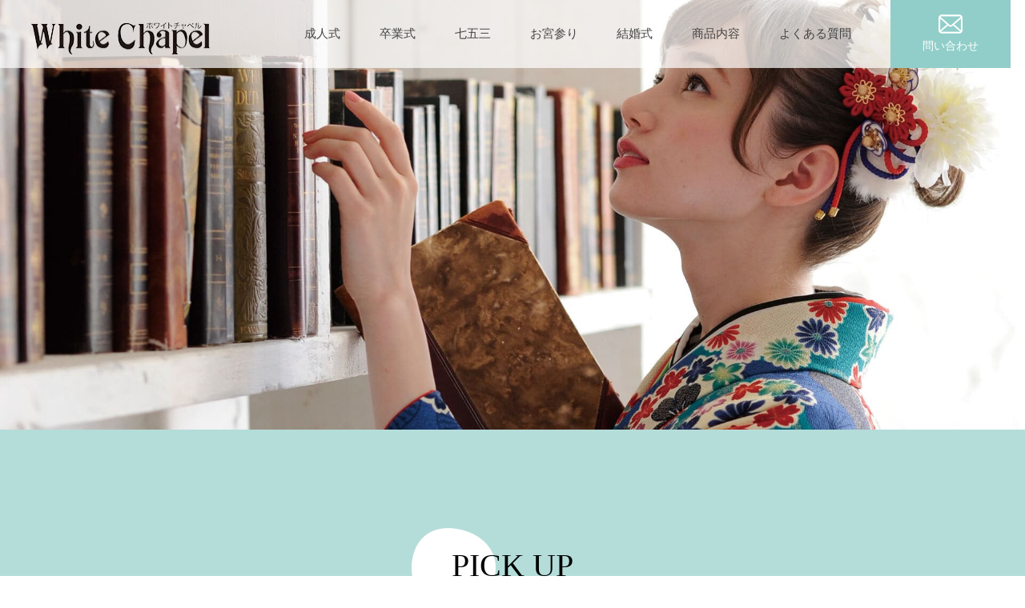

--- FILE ---
content_type: text/html; charset=UTF-8
request_url: http://whitechapel.jp/
body_size: 4974
content:
<!DOCTYPE html>
<html lang="ja">
<head>
<meta charset="utf-8">
<title>【公式】成人式の前撮り撮影ならホワイトチャペル</title>
<meta content="お宮参り、七五三、卒業式、成人式、結婚式の衣裳レンタル・写真撮影なら、東京都豊島区大塚のホワイトチャペルにお任せください。JR 大塚駅の北口より徒歩2分！あなたの素敵な思い出作りをお手伝いします。" name="description">
<meta content="写真だけの結婚式,衣裳レンタル,フォトウェディング,お宮参り,七五三,成人式,卒業式,結婚式,記念撮影,豊島区,大塚駅,ホワイトチャペル," name="keywords">
<meta property="og:url" content="https://www.whitechapel.jp" />
<meta property="og:type" content="website" />
<meta property="og:title" content="【公式】成人式の前撮り撮影ならホワイトチャペル" />
<meta property="og:description" content="お宮参り、七五三、卒業式、成人式、結婚式の衣裳レンタル・写真撮影なら、東京都豊島区大塚のホワイトチャペルにお任せください。JR 大塚駅の北口より徒歩2分！あなたの素敵な思い出作りをお手伝いします。" />
<meta property="og:site_name" content="写真だけの結婚式ホワイトチャペル" />
<meta property="og:image" content="https://www.whitechapel.jp/common/images/ogp_img.png"/>
<meta content="width=device-width, initial-scale=1, shrink-to-fit=no" name="viewport">
<!-- Facebook_tag -->
<meta name="facebook-domain-verification" content="b5z3mfg3q98zlv6l4ctqermkxkhldf" />
<!-- google_tagmanager_head -->
<!-- Google Tag Manager -->
<noscript><iframe src="//www.googletagmanager.com/ns.html?id=GTM-KG3J9C"
height="0" width="0" style="display:none;visibility:hidden"></iframe></noscript>
<script>(function(w,d,s,l,i){w[l]=w[l]||[];w[l].push({'gtm.start':
new Date().getTime(),event:'gtm.js'});var f=d.getElementsByTagName(s)[0],
j=d.createElement(s),dl=l!='dataLayer'?'&l='+l:'';j.async=true;j.src=
'//www.googletagmanager.com/gtm.js?id='+i+dl;f.parentNode.insertBefore(j,f);
})(window,document,'script','dataLayer','GTM-KG3J9C');</script>
<!-- End Google Tag Manager -->
<!-- Favicon -->
<link href="common/images/favicon.png" rel="icon">
<link href="common/images/apple-touch-icon.png" rel="apple-touch-icon">
<!-- CSS -->
<link href="common/css/ress.css" rel="stylesheet" type="text/css">
<link href="common/css/basic.css?20260118-0901" rel="stylesheet" type="text/css">
<link href="common/css/main.css?20260118-0901" rel="stylesheet" type="text/css">
<!-- js -->
<script src="common/js/jquery-3.4.1.min.js" type="text/javascript"></script>
<script src="common/js/nav_sp.js" type="text/javascript"></script>
<!--FontAwesome-->
<link href="https://use.fontawesome.com/releases/v5.6.1/css/all.css" rel="stylesheet">
<style>
	.aka_wall {
		max-width: 800px;
		font-size: 95%;
		border: 1px solid #c4184d;
		padding: 15px 25px;
		margin: 20px auto 0;
		line-height: 1.5;
		color: #333;
		text-align: center;
		border-radius: 5px;
	}
	.aka_wall p{
		font-size: 90%;
		line-height: 1.6;
		 font-family: "游明朝", YuMincho, "ヒラギノ明朝 ProN W3", "Hiragino Mincho ProN", "HG明朝E", "ＭＳ Ｐ明朝", serif;
	}
	.aka_wall a{
		text-decoration: underline;
	}
	.aka_back {
		background: #d56666;
		color: #FFF;
		margin-bottom: 10px;
		border-radius: 2px;
		text-align: center;
		padding: 5px;
	}
	.gray_back {
		background: #DDD;
		margin-bottom: 10px;
	}
	.info_strong {
		font-size: 105% !important;
		font-weight: bold;
	}
	.pc_info { display: block !important; }
	.sp_info { display: none !important; }

	.cam{
			max-width: 800px;
			margin: 0 auto;
	}

	@media screen and (max-width:768px){
		.aka_wall {
			margin: 15px;
			padding: 15px 15px;
		}
		.pc_info { display: none !important; }
		.sp_info { display: block !important; }

		.cam{
			width: 100%;
			margin: 0 auto;
			padding: 15px;
		}
		.cam img{
			width: 100%;
		}

	}

	/*banner3カラムを2カラムに*/
	@media screen and (min-width: 769px){
	.bunner {
		width: 100%;
		max-width: 800px;
		height: auto;
		margin: 0 auto 70px;
		display: flex;
		justify-content: center;
		flex-wrap: wrap;
		justify-content: space-around;
	}
	.bunner .bn_img img {
		width: 340px;
		height: 480px;
		/* max-width: 340px; */
		/* margin: 0 20px 30px; */
	}

}

</style>
</head>

<body>
<!-- google_tagmanager_body -->
<!-- Google Tag Manager (noscript) -->
<noscript><iframe src="https://www.googletagmanager.com/ns.html?id=GTM-KG3J9C"
height="0" width="0" style="display:none;visibility:hidden"></iframe></noscript>
<!-- End Google Tag Manager (noscript) --><!-- /google_tagmanager_body -->
<div class="wrapper">
	<!-- トップメニュー -->
	<header id="header">
	<div class="css-drawer">
		<a href="https://www.whitechapel.jp/index.php">
			<img src="https://www.whitechapel.jp/common/images/logo.png" alt="logo">
		</a>
		<div class="css-navbar_toggle">
			<span class="css-navbar_toggle_icon"></span>
			<span class="css-navbar_toggle_icon"></span>
			<span class="css-navbar_toggle_icon"></span>
		</div>
	</div>
	<nav class="css-menu">
		<ul>
			<li class="css-nav-menu">
				<a href="https://www.whitechapel.jp/seijin_shiki.php"><span class="menu_up">成人式</span></a>
			</li>
			<li class="css-nav-plan">
				<a href="https://www.whitechapel.jp/graduation.php"><span class="menu_up">卒業式</span></a>
			</li>
			<li class="css-nav-costume">
				<a href="https://www.whitechapel.jp/shichigosan.php"><span class="menu_up">七五三</span></a>
			</li>
			<li class="css-nav-costume">
				<a href="https://www.whitechapel.jp/omiya_mairi.php"><span class="menu_up">お宮参り</span></a>
			</li>
			<li class="css-nav-costume">
				<a href="https://www.whitechapel.jp/wedding.php"><span class="menu_up">結婚式</span></a>
			</li>
			<li class="css-nav-costume">
				<a href="https://www.whitechapel.jp/product.php"><span class="menu_up">商品内容</span></a>
			</li>
			<li class="css-nav-qa">
				<a href="https://www.whitechapel.jp/q_and_a.php"><span class="menu_up">よくある質問</span></a>
			</li>
			<li class="css-nav-contact contact_style">
					<a href="https://www.whitechapel.jp/contact/contact.php">
						<img class="sp" src="https://www.whitechapel.jp/common/images/icon_mail.png" alt="問い合わせ">
						<span class="menu_up">問い合わせ</span>
					</a>
			</li>
		</ul>
	</nav>
</header>
	<!-- トップメニュー -->

	<!--トップイメージ-->
	<article id="top">
		<section class="container">
				<!--<h1 class="top_text">□□□□□□</h1>-->
		</section>
		<!-- /container -->
	</article>
	<!-- /top -->
	 
	<!--トップイメージここまで-->

		<!-- インフォ追加 -->
		<!-- <article id="access">
			<section class="white p-btm100 sp_p-btm30"> -->
				<!-- <div class="title">
					<h2 class="m-btm100 sp_m-btm50 midashi_circle_green">お知らせ</h2>
				</div> -->
				<!-- /title -->

				<!-- 振袖バナー -->
				<!-- <div class="cam">
					<div class="pc_info"><img src="common\images\campaign\pc_img_seijin.jpg"></div>
					<div class="sp_info"><img src="common\images\campaign\sp_img_seijin.jpg"></div>
				</div>
				<div class="aka_wall">
					<p class="aka_back">新型コロナウイルス感染症対策について</p>
					<p>平素より格別のご愛顧を賜り、厚く御礼申し上げます。<br>
						新型コロナウイルス感染拡大防止、並びに政府専門家会議提言の「新しい生活様式」を受け、<br class="pc_info">
						ホワイトチャペルではお客様へ安心・安全な写真撮影をご提供するため、以下の対応を実施しております。</p><br>
					<p class="gray_back">実施期間：2020年6月2日(火)～</p>
					<p class="info_strong">完全予約制営業</p><br>
					<p>お客様にはご迷惑をお掛けいたしますが、何卒ご理解、ご協力のほどお願い申し上げます。</p><br>
					<a href="https://www.whitechapel.jp/infomation2.php">
						<p>詳細はこちら <i class="fas fa-angle-right"></i></p>
					</a>
				</div> -->


			<!-- </section> -->
		<!-- /beige -->
		<!-- </article> -->
		<!-- /access -->
		<!-- インフォ追加ここまで -->

	<!-- PICK UP -->
	<article id="pickup" class="pickup">
		<section class="green p-btm100 sp_p-btm50">
			<div class="title">
				<h2 class="m-btm100 sp_m-btm50 midashi_circle_white">PICK UP</h2>
			</div>
			<!-- /title -->
			<!-- div class="bnr_box">
				<a href="/seijin_shiki.php"><img src="/common/images/seijinshiki_bnr.jpg" class="sp"><img src="/common/images/seijinshiki_bnr_sp.jpg" class="pc"></a>
			</div -->
			<div class="bunner">
				<div class="bn_img">
					<div class="bn_img_wrapp">
							<a href="../shichigosan.php" class="pickup_img_link">
								<img src="common/images/pickup_shichigosan.jpg" alt="七五三おでかけプラン">
							</a>

					</div>
						<div class="pickup_button">
    							<div class="eff-2"></div>
    							<a href="../shichigosan.php">七五三おでかけプラン</a>
  						</div>
				</div>
				<!--div class="bn_img">
					<div class="bn_img_wrapp">
						<a href="../seijin_shiki.php">
								<img src="common/images/pickup_seijin_shiki.jpg" alt="成人式振袖 衣裳レンタル">
						</a>
					</div>
						<div class="pickup_button">
    							<div class="eff-2"></div>
    							<a href="../seijin_shiki.php">成人式振袖衣裳レンタルプラン</a>
  						</div>
				</div-->
				<div class="bn_img">
					<div class="bn_img_wrapp">
						<a href="../graduation.php">
								<img src="common/images/pickup_graduation_.jpg" alt="卒業式">
						</a>
					</div>
						<div class="pickup_button">
    							<div class="eff-2"></div>
    							<a href="../graduation.php">卒業式衣裳レンタルプラン</a>
  						</div>
				</div>
			</div>
			<!-- /bunner -->
		</section>
		<!-- /green -->
	</article>
	<!-- /pickup -->
	<!-- PICK UPここまで -->

	<article id="costume_menu">
		<section class="white p-btm50 sp_p-btm50">
			<div class="title">
				<h2 class="m-btm100 sp_m-btm50 midashi_circle_green">MENU</span></h2>
			</div>
			<!-- /title -->
			<div class="costume_menu">

				<div class="menu ribbon-wrap">
					<a href="../seijin_shiki.php">
						<div class="img_wrap">
							<img src="common/images/img_seijinshiki_circle.png">
						</div>
						<div class="ribbon"><p>成人式</p></div>
					</a>
				</div>

				<div class="menu ribbon-wrap">
					<a href="../graduation.php">
						<div class="img_wrap">
							<img src="common/images/img_graduation_circle.png" class="img_circle" alt="卒業式">
						</div>
						<div class="ribbon"><p>卒業式</p></div>
					</a>
				</div>
				<div class="menu ribbon-wrap">
					<a href="../shichigosan.php">
						<div class="img_wrap">
							<img src="common/images/img_shichigosan_circle.png" class="img_circle" alt="七五三">
						</div>
						<div class="ribbon"><p>七五三</p></div>
					</a>
				</div>
			</div>
			<div class="costume_menu">
				<div class="menu ribbon-wrap">
					<a href="../omiya_mairi.php">
						<div class="img_wrap">
							<img src="common/images/img_omiyamairi_circle.png" class="img_circle" alt="お宮参り">
						</div>
						<div class="ribbon"><p>お宮参り</p></div>
					</a>
				</div>
				<div class="menu ribbon-wrap">
					<a href="../wedding.php">
						<div class="img_wrap">
							<img src="common/images/img_wedding_circle.png" class="img_circle" alt="結婚式">
						</div>
						<div class="ribbon"><p>結婚式</p></div>
					</a>
				</div>
			</div>
			<!-- /costume_menu -->
		</section>
		<!-- /green -->
	</article>
	<!-- id /costume_menu -->
	<!-- 衣裳メニューここまで -->

	<article id="access">
		<section class="beige p-btm100 sp_p-btm30">
			<div class="title">
				<h2 class="m-btm100 sp_m-btm50 midashi_circle_green">ACCESS</h2>
			</div>
			<!-- /title -->
			<div class="access">
				<div class="map">
					<img src="common/images/map.png" alt="アクセスマップ">
					<!--div class="gmap_btn pc">
						<a href="https://goo.gl/maps/5HWXYkauvKbLH6od9" target="_blank">
							<img src="common/images/icon_pointer.png" alt="Google MAP"> Google MAP
						</a>
					</div-->

				</div>
				<!-- /map -->
				<div class="address">
					<p>〒170-0004</p>
					<p>東京都豊島区北大塚２－３－１６<!--a class="gmap_btn sp" href="https://goo.gl/maps/5HWXYkauvKbLH6od9" target="_blank"><img src="common/images/icon_pointer.png" alt="Google MAP"> Google MAP</a--></p>
					<p>JR 大塚駅の北口より徒歩2分</p>
					<p>TEL:03-3940-0008</p>
					<p>FAX:03-3916-1510</p>
					<p>営業時間：10時～受付17時</p>
					<p>定休日：月曜日 ／ 第１・３水曜日<br>※月曜日祭日の場合、振替火曜日</p>
					<a href="https://goo.gl/maps/5HWXYkauvKbLH6od9" class="btn-flat-border"><i class="fas fa-map-marker-alt"></i> Google MAP</a>
				</div>
				<!-- /address -->
			</div>
			<!-- /access -->
		</section>
	<!-- /beige -->
	</article>
	<!-- /access -->
	<!-- アクセスここまで -->

	<!--フッター-->
		<footer id="footer">
		<section class="footer sp">
			<div class="footer_info">
				<div class="footer_logo">
					<a href="https://www.whitechapel.jp/index.php">
						<img src="https://www.whitechapel.jp/common/images/logo-white.png" alt="logo">
					</a>
				</div>
			<!-- /footer_info_left -->
			<div class="footer_menu">
				<h4>メニュー</h4>
				<ul>
					<li><a href="https://www.whitechapel.jp/seijin_shiki.php">-成人式</a></li>
					<li><a href="https://www.whitechapel.jp/graduation.php">-卒業式</a></li>
					<li><a href="https://www.whitechapel.jp/shichigosan.php">-七五三</a></li>
					<li><a href="https://www.whitechapel.jp/omiya_mairi.php">-お宮参り</a></li>
					<li><a href="https://www.whitechapel.jp/wedding.php">-結婚式</a></li>
					<li><a href="https://www.whitechapel.jp/product.php">-商品内容</a></li>
				</ul>
			</div>
			<!-- /footer_menu -->
			<div class="footer_menu p-top2em">
				<ul>
					<li><a href="https://www.whitechapel.jp/q_and_a.php">-よくある質問</a></li>
					<!--<li><a href="../privacy_policy.php">-プライバシーポリシー</a></li>-->
					<li><a href="https://www.whitechapel.jp/contact/contact.php">-お問い合わせ</a></li>
				</ul>
			</div>
			<!-- /footer_menu -->
			</div>
			<!-- /footer_info -->			
		</section>	
		<!-- /footer -->
		<div class="copyright">
			<small>&copy; 2019 ホワイトチャペル. All Rights Reserved.</small>	
		</div>
		<!-- /copyright -->
	</footer>	
	<!--フッターここまで-->
</div>
</body>
</html>


--- FILE ---
content_type: text/css
request_url: http://whitechapel.jp/common/css/main.css?20260118-0901
body_size: 8961
content:
@charset "utf-8";

/* 共通部分-------------------------------------------------------------- */

html {
  scroll-behavior: smooth;
}

body {
  font-family: "游ゴシック体", YuGothic, "游ゴシック Medium", "Yu Gothic Medium", "游ゴシック", "Yu Gothic", "メイリオ", sans-serif;
  margin: 0;
  padding: 0;
  overflow-x: hidden;
}

p {
  line-height: 1.7em;
}

a {
  color: #444444;
  text-decoration: none;
}

h4 {
  font-size: 20px;
  font-weight: normal;
}

.wrapper {
  display: block;
}

#header {
  width: 100vw;
  top: 0;
  left: 0;
  position: fixed;
  z-index: 999;
}

.menu_up {
  display: block;
  font-size: 1.0em;
}


/* SP版ハンバーガーメニュー */

.css-drawer {
  height: 80px;
  padding: 15px 18px 15px 0px;
}

.css-drawer a {
  display: block;
  align-self: center;
}

.css-drawer a img {
  align-self: center;
  max-height: 50px;
  padding-top: 10px;
  width: 100%;
}


/* SP版ハンバーガーメニュー　ここまで */


/* TOP画面 */

section.container {
  position: relative;
  background-image: url("../images/img_top1.jpg");
  background-size: cover;
  background-position: center center;
  width: 100%;
  height: 0;
  padding-top: 41.9270833333%;
  /* (画像の高さ / 画像の横幅) × 100 */
}


/*h1.top_text{
	position: absolute;
	top: 50%;
	left: 50%;
	color: white;
	width: 75%;
	margin: 0 auto;
	font-size: 1.5em;
}*/


/* TOP画面　ここまで */


/* タイトル共通 */

.title {
  width: 100%;
  text-align: center;
  /*font-family: '游明朝', 'ＭＳ Ｐ明朝', 'MS PMincho','ヒラギノ明朝 Pro W3', 'Hiragino Mincho Pro', 'serif'*/
  font-family: Century Gothic, "Hiragino Kaku Gothic ProN", "游ゴシック体", YuGothic, "游ゴシック", "Yu Gothic", "メイリオ";
}


/*.title h2{
	font-size: 40px;
	line-height: 1.0;
	font-weight:normal;
}

.title h2 span{
	font-size: 0.4em;
}
*/

.title h2 {
  font-size: 40px;
  /*margin-bottom: 30px;*/
  z-index: 10;
  position: relative;
  font-weight: normal;
  line-height: 1.0;
}

.title h2.title_jpn {
  font-size: 40px;
  /*margin-bottom: 30px;*/
  z-index: 10;
  position: relative;
  font-weight: normal;
}

.midashi_circle_white:before {
  display: inline-block;
  position: absolute;
  content: url(../images/bg_circle_white.png);
  background-size: contain;
  vertical-align: middle;
  margin: -27px 0 0 -50px;
  z-index: -1;
}

.midashi_circle_green:before {
  display: inline-block;
  position: absolute;
  content: url(../images/bg_circle_green.png);
  background-size: contain;
  vertical-align: middle;
  /* left: 36px; */
  margin: -27px 0 0 -50px;
  z-index: -1;
}

.title h3 {
  position: relative;
  display: inline-block;
  padding: 24px 64px;
}

.title h3:before, .title h3:after {
  content: "";
  display: block;
  width: 50%;
  height: 4px;
  border-top: 2px solid #b7a189;
  position: absolute;
  top: 0;
}

.title h3:before {
  left: -24px;
}

.title h3:after {
  right: -24px;
}

.title h3 span {
  display: block;
  width: 4px;
  height: 4px;
  border: 3px solid #b7a189;
  -webkit-transform: rotate(45deg);
  transform: rotate(45deg);
  position: absolute;
  top: -1px;
  left: 50%;
  margin-left: -4px;
}


/* 背景色 */

.green {
  background-color: #b4ddd9;
}

.beige {
  background-color: #f7f6f2;
}

.white {
  background-color: #ffffff;
}

.brown {
  background-color: #bcaa94;
}


/* 背景色ここまで */


/* 衣裳メニュー */

.menu {
  /*font-family: '游明朝', 'ＭＳ Ｐ明朝', 'MS PMincho','ヒラギノ明朝 Pro W3', 'Hiragino Mincho Pro', 'serif'*/
}


/* 衣裳メニューここまで */


/* アクセスここから */

.address {
  /*font-family: '游明朝', 'ＭＳ Ｐ明朝', 'MS PMincho','ヒラギノ明朝 Pro W3', 'Hiragino Mincho Pro', 'serif'	*/
}


/* アクセスここまで */


/* フッターここまで */

footer {
  /*font-family: '游明朝', 'ＭＳ Ｐ明朝', 'MS PMincho','ヒラギノ明朝 Pro W3', 'Hiragino Mincho Pro', 'serif'	*/
}

.footer {
  background-color: #bcaa94;
  color: white;
}

.footer a {
  color: white;
}

.footer a:hover {
  text-decoration: underline;
}


/* フッター */


/* 下層ページ shichigosan,seijin_shiki,graduation,omiya_mairi,wedding */

.plan_price_tax {
  font-size: 0.5em;
}

.m-top5 {
  margin-top: 5px;
}


/* お出掛けプラン */

div.plan_price {
  /*font-family: '游明朝', 'ＭＳ Ｐ明朝', 'MS PMincho','ヒラギノ明朝 Pro W3', 'Hiragino Mincho Pro', 'serif';*/
}

div.plan_contents {
  /*font-family: '游明朝', 'ＭＳ Ｐ明朝', 'MS PMincho','ヒラギノ明朝 Pro W3', 'Hiragino Mincho Pro', 'serif';*/
}

div.plan_contents table {
  margin: 0 auto;
}

div.plan_contents tr {
  height: 200px;
}

div.plan_contents img {
  width: 120px;
  height: 120px;
}

div.plan_contents p.plan_contents_description {
  font-size: 15px;
}


/* お出掛けプランここまで */


/* 下層ページFLOWここから */

div.flow_contents div.flow_block {
  height: 422px;
  /*border: solid 2px #91cec9;*/
  border-radius: 10px;
  padding: 35px 25px 25px 25px;
  background: #fff;
}

#seijin_shiki div.flow_contents div.flow_block {
  height: 470px;
  border: solid 2px #fff;
  border-radius: 10px;
  padding: 35px 25px 25px 25px;
  background: #fff;
}

.flow_box_green {
  width: 250px;
  height: 45px;
  border: solid 1px #000;
  display: flex;
  display: -webkit-flex;
  justify-content: center;
  align-items: center;
  margin-bottom: 30px;
  position: relative;
  z-index: 0;
}

.flow_box_green:after {
  content: "";
  display: block;
  position: absolute;
  width: 100%;
  height: 100%;
  background: #8dcac6;
  top: 4px;
  left: 4px;
  opacity: 0.5;
  z-index: -1;
  -webkit-transition: all 0.3s ease;
  -moz-transition: all 0.3s ease;
  -o-transition: all 0.3s ease;
  transition: all 0.3s ease;
}

.flow_box_beige {
  width: 250px;
  height: 45px;
  background: #efece7;
  display: flex;
  display: -webkit-flex;
  justify-content: center;
  align-items: center;
  border-radius: 5px;
  margin-bottom: 30px;
}

.flow_box_bg_none {
  width: 250px;
  display: flex;
  display: -webkit-flex;
  justify-content: center;
  align-items: center;
  margin-bottom: 20px;
  flex-wrap: wrap;
}

div.flow_block p.flow_block_text_l {
  font-size: 20px;
}

div.flow_block p.flow_block_text_s {
  font-size: 15px;
}

#seijin_shiki div.flow_block p.flow_block_text_s {
  font-size: 14px;
}

.photo_select img {
  width: 120px;
  height: 103px;
  margin-top: 10px;
}

.photo_seijin_album img {
  width: 221px;
  height: 221px;
  margin-top: 10px;
}

.txt_green {
  color: #077b70;
}

.annotation {
  font-size: 0.6em;
}

.price_annotation {
  font-size: 0.8em;
}

.m-btm_initialize {
  margin-bottom: initial;
}


/* 下層ページFLOWここまで */


/* お参り用の和装お持ち物 */

div.belongings_contents {
  margin: 0 auto;
  /*font-family: '游明朝', 'ＭＳ Ｐ明朝', 'MS PMincho','ヒラギノ明朝 Pro W3', 'Hiragino Mincho Pro', 'serif';*/
  display: flex;
  display: -webkit-flex;
  justify-content: center;
  width: 100%;
  flex-wrap: wrap;
}

.belongings_block div {
  width: 250px;
  display: flex;
  display: -webkit-flex;
  justify-content: center;
  align-items: center;
  margin-bottom: 20px;
  flex-wrap: wrap;
}

.text_age {
  font-size: 22px;
}

.photo_shichigosan img {
  width: 120px;
  height: 120px;
  margin-bottom: 20px;
}

.belongings_text_green {
  width: 200px;
  height: 40px;
  background: #8dcac6;
  display: flex;
  display: -webkit-flex;
  justify-content: center;
  align-items: center;
  border-radius: 5px;
}

.belongings_description p {
  display: inline-block;
  text-align: left;
}


/* お参り用の和装お持ち物ここまで */


/* 卒業式ページ　ご用意いただく物 */

.preparation {
  /*font-family: '游明朝', 'ＭＳ Ｐ明朝', 'MS PMincho','ヒラギノ明朝 Pro W3', 'Hiragino Mincho Pro', 'serif';*/
}


/* 卒業式ページ ご用意いただく物 */


/* 下層ページ shichigosan,seijin_shiki,graduation,omiya_mairi,wedding */


/* contactここから */

.contact_contents {
  margin: 0 auto;
  width: 50%;
}

.lead-form {
  text-align: center;
  font-size: 20px;
}

form {
  width: 100%;
  margin: 0 auto;
}

.item {
  overflow: hidden;
  margin-bottom: 20px;
}

.label {
  margin-right: 20px;
  width: 100%;
  display: block;
  margin-bottom: 10px;
}

.inputs {
  width: 100%;
}

input[type="text"], input[type="email"], input[type="tel"] {
  border: solid 1px #aaa;
  border-radius: 5px;
  padding: 10px;
  font-size: 15px;
  background-color: #fff;
}

textarea {
  border: solid 1px #aaa;
  border-radius: 5px;
  padding: 10px;
  height: 160px;
  font-size: 15px;
  background-color: #fff;
}

.btn-area {
  text-align: center;
}

input[type="submit"] {
  background: #91cec9;
  border: none;
  color: white;
  font-size: 17px;
  margin: 0 5px;
  display: inline-block;
  width: auto;
  max-width: 100%;
  letter-spacing: 0.1em;
  box-sizing: border-box;
  -moz-box-sizing: border-box;
  -webkit-box-sizing: border-box;
  position: relative;
  text-decoration: none;
  margin: 0 15px;
  border-radius: 5px;
  width: 200px;
  height: 50px
}

input[type="submit"]:hover {
  opacity: 0.8;
}

.common-btn .wrap_ .inner_:before {
  content: "";
  position: absolute;
  display: block;
  width: 14px;
  height: 1px;
  background: #474747;
  top: 50%;
  left: -7px;
  -webkit-transition: all 0.3s ease;
  -moz-transition: all 0.3s ease;
  -o-transition: all 0.3s ease;
  transition: all 0.3s ease;
}

select.c-select-field__menu {
  border: solid 1px #aaa;
  border-radius: 5px;
  padding: 10px;
  font-size: 15px;
  background-color: #fff;
}

select {
  -moz-appearance: menulist;
  -webkit-appearance: menulist;
}

.required {
  color: #ff706d;
}

.m-top85 {
  margin-top: 85px;
}

.send-btn {
  background: #91cec9;
  border: none;
  color: white;
  font-size: 17px;
  margin: 0 5px;
  display: inline-block;
  width: auto;
  max-width: 100%;
  letter-spacing: 0.1em;
  box-sizing: border-box;
  -moz-box-sizing: border-box;
  -webkit-box-sizing: border-box;
  position: relative;
  text-decoration: none;
  margin: 0 15px;
  border-radius: 5px;
  width: 200px;
  height: 50px;
}

.required_text {
  color: #FF0004;
}


/* contactここまで */


/* confirmここから */

.required {
  color: #ff706d;
}

.confirm_form table {
  width: 100%;
}

.confirm_form th {
  font-weight: normal;
  padding: 20px;
  text-align: left;
  width: 30%;
  border-bottom: 1px dotted #bcaa94;
}

.confirm_form td {
  font-weight: normal;
  padding: 20px;
  text-align: left;
  width: 70%;
  border-bottom: 1px dotted #bcaa94;
}

.back-btn {
  background: #bcaa94;
  border: none;
  color: white;
  font-size: 17px;
  margin: 0 5px;
  display: inline-block;
  width: auto;
  max-width: 100%;
  letter-spacing: 0.1em;
  box-sizing: border-box;
  -moz-box-sizing: border-box;
  -webkit-box-sizing: border-box;
  position: relative;
  text-decoration: none;
  margin: 0 15px;
  border-radius: 5px;
  width: 200px;
  height: 50px
}

.back-btn:hover {
  opacity: 0.8;
}

.send-btn:hover {
  opacity: 0.8;
}

.m-top85 {
  margin-top: 85px;
}


/* confirmここまで */


/*商品内容*/

.product_link_contents {
  width: 100%;
  max-width: 980px;
  margin: 50px auto 0 auto;
  display: flex;
  justify-content: space-around;
}

a.product_link_btn {
  background: #bcaa94;
  padding: 11px 39px;
  color: #fff;
  flex: auto;
  height: 50px;
  border-radius: 5px;
  margin: 3px;
  text-align: center;
}

a.product_link_btn:hover {
  opacity: 0.8;
}


/*商品内容　ここまで */


/* 共通部分　ここまで */


/* PC-------------------------------------------------------------------- */

@media screen and (min-width:769px) {
  @-webkit-keyframes modify {
    0% {
      padding-top: 100px;
      margin-top: -100px;
    }
    100% {
      padding-top: 0;
      margin-top: 0;
    }
  }
  @keyframes modify {
    0% {
      padding-top: 100px;
      margin-top: -100px;
    }
    100% {
      padding-top: 0;
      margin-top: 0;
    }
  }
  #pickup:target, #costume_menu:target, #plan:target, #costume:target, #access:target {
    -webkit-animation: modify 0.1s;
    animation: modify 0.1s;
  }
  /* ヘッダー */
  #header {
    height: 85px;
    display: flex;
    justify-content: space-between;
    align-items: center;
    padding: 0 0 0 3vw;
    box-sizing: border-box;
    background-color: rgba(255, 255, 255, .7)
  }
  #header nav {
    width: 900px;
    height: 85px;
  }
  #header nav ul {
    display: flex;
    justify-content: space-between;
    align-items: center;
  }
  #header nav ul li {
    list-style-type: none;
    align-self: center;
    margin-right: 18px;
    font-size: calc(0.65em + 0.35vw);
  }
  #header nav ul li:last-child {
    list-style-type: none;
    margin-right: 18px;
    text-align: center;
    padding: 15px 0px;
    width: 150px;
    height: 85px;
    font-size: 0.9em;
  }
  #header nav ul li a {
    display: block;
    transition: 0.3s ease-in-out;
    -webkit-transition: 0.3s ease-in-out;
    -moz-transition: 0.3s ease-in-out;
  }
  /* ヘッダーメニューコンタクト用 */
  .contact_style {
    background-color: #91cec9;
  }
  .contact_style a {
    color: white;
  }
  /* ヘッダーメニューコンタクト用 */
  /* ヘッダー　ここまで */
  /* PC版ハンバーガーメニュー非表示 */
  .css-navbar_toggle {
    display: none;
  }
  /* PC版ハンバーガーメニュー非表示　ここまで */
  /* PC時非表示 */
  .pc {
    display: none;
  }
  /* PC時非表示 */
  /* 各コンテンツタイトル用CSS */
  .title {
    padding-top: 150px;
    margin-bottom: 50px;
  }
  /* 各コンテンツタイトル用CSSここまで */
  /*コンテンツmax-width*/
  .contents_wrapper {
    width: 100%;
    max-width: 980px;
    margin: 0 auto;
  }
  /* PICK UPここから */
  .bunner {
    width: 100%;
    height: auto;
    margin: 0 auto 70px;
    display: flex;
    justify-content: center;
    flex-wrap: wrap;
  }
  .bn_img_wrapp {
    overflow: hidden;
    /*拡大時にはみ出た部分を隠す*/
    width: 340px;
    /*画像の幅*/
    height: 480px;
    /*画像の高さ*/
  }
  .bn_img_wrapp img {
    display: block;
    transition-duration: 0.3s;
    /*変化に掛かる時間*/
  }
  .bn_img_wrapp img:hover {
    transform: scale(1.1);
    /*画像の拡大率*/
    transition-duration: 0.3s;
    /*変化に掛かる時間*/
  }
  .bunner .bn_img img {
    width: 340px;
    height: 480px;
    /*max-width: 340px;*/
    /*margin: 0 20px 30px;*/
  }
  /* PICK UPここまで */
  /* 衣裳メニュー */
  div.costume_menu {
    width: 100%;
    height: auto;
    margin: 0 auto 50px;
    display: flex;
    display: -webkit-flex;
    justify-content: center;
    flex-wrap: wrap;
  }
  div.costume_menu div.menu {
    width: 400px;
    height: auto;
    margin-bottom: 30px;
  }
  div.costume_menu div.menu a {
    display: block;
    text-align: center;
  }
  .img_circle {
    width: 100%;
    max-width: 320px;
  }
  .ribbon-wrap {
    position: relative;
  }
  .ribbon {
    background-color: #91cec9;
    margin: 0 15px 0 -15px;
    padding: 5px;
    position: absolute;
    display: inline-block;
    box-shadow: 0 2px 2px rgba(0, 0, 0, 0.2);
    /* top: 5px; */
    bottom: 67px;
    left: 56px;
  }
  .ribbon p {
    vertical-align: middle;
    margin: 0;
    padding: 0 70px;
    border-top: dashed 1px #FFF;
    border-bottom: dashed 1px #FFF;
    line-height: 2em;
    font-size: 20px;
    color: #fff;
  }
  .ribbon:before {
    position: absolute;
    content: '';
    top: 100%;
    left: 0px;
    border: none;
    border-bottom: solid 15px transparent;
    border-right: solid 24px #72b7ae;
  }
  .pickup_button {
    width: 250px;
    height: 50px;
    border: 2px solid #fff;
    text-align: center;
    cursor: pointer;
    position: relative;
    box-sizing: border-box;
    overflow: hidden;
    margin: 30px auto 0 auto;
  }
  .pickup_button a {
    font-size: 16px;
    color: #fff;
    text-decoration: none;
    line-height: 47px;
    transition: all .5s ease;
    z-index: 2;
    position: relative;
  }
  .eff-2 {
    width: 250px;
    height: 50px;
    top: -50px;
    background: #72b7ae;
    position: absolute;
    transition: all .5s ease;
    z-index: 1;
  }
  .pickup_button:hover .eff-2 {
    top: 0;
  }
  .pickup_button:hover a {
    color: #fff;
  }
  /* 衣裳メニューここまで */
  /* アクセスここから */
  div.access {
    width: 100%;
    height: auto;
    margin: 0 auto 50px;
    display: flex;
    display: -webkit-flex;
    justify-content: center;
    flex-wrap: wrap;
  }
  div.access div.map {
    width: 100%;
    max-width: 505px;
    height: auto;
    margin: 0px 30px 0px 30px;
  }
  .map img {
    width: 100%;
    height: auto;
  }
  div.access div.address {
    width: 100%;
    max-width: 505px;
    height: auto;
    margin: 0px 30px 0px 30px;
  }
  a.gmap_btn {
    font-size: 0.8em;
    border: 1px solid #444;
    padding: 5px 14px 5px 5px;
    margin-left: 5px;
  }
  a.gmap_btn img {
    width: 14px;
  }
  a.btn-flat-border {
    display: block;
    padding: 0.3em 1em;
    text-decoration: none;
    color: #333;
    border: solid 1px #333;
    margin: 10px 0;
    width: 200px;
    text-align: center;
  }
  /* アクセスここまで */
  /* フッターここまで */
  .footer {
    width: 100%;
    height: auto;
    padding: 70px 0px;
  }
  .footer_info {
    width: 75%;
    height: auto;
    margin: 0 auto;
    display: flex;
    display: -webkit-flex;
    justify-content: center;
    flex-wrap: wrap;
  }
  .footer_logo {
    width: 25%;
    margin-right: 2em;
  }
  .footer_menu {
    width: 25%;
    height: auto;
  }
  .footer_logo img {
    width: 100%;
    max-width: 225px;
  }
  .footer_menu h4 {
    font-size: 1.1em;
    margin-bottom: 5px;
  }
  .p-top2em {
    padding-top: 2.0em;
  }
  .copyright {
    width: 100%;
    height: auto;
    margin: 0 auto;
    text-align: center;
    color: #838077;
  }
  /* フッター */
  /*画像の効果*/
  .img_wrap {
    /*border: 1px solid #ddd;*/
    width: 320px;
    height: 298px;
    margin: 0 auto;
    overflow: hidden;
    cursor: pointer;
  }
  .img_wrap img {
    width: 100%;
    transition-duration: 0.5s;
  }
  .img_wrap:hover img {
    transform: scale(0.9);
    transition-duration: 0.5s;
  }
  /* 下層ページ shichigosan,seijin_shiki,graduation,omiya_mairi,wedding */
  /* TOP画面 */
  section.top_shichigosan {
    position: relative;
    background-image: url("../images/shichigosan_tit.jpg");
    background-size: cover;
    background-position: center center;
    width: 100%;
    height: 0;
    padding-top: 27.927083%;
  }
  section.top_seijin_shiki {
    position: relative;
    background-image: url("../images/seijinshiki_tit.jpg");
    background-size: cover;
    background-position: center center;
    width: 100%;
    height: 0;
    padding-top: 27.927083%;
  }
  section.top_omiya_mairi {
    position: relative;
    background-image: url("../images/omiyamairi_tit.jpg");
    background-size: cover;
    background-position: center center;
    width: 100%;
    height: 0;
    padding-top: 27.927083%;
  }
  section.top_graduation {
    position: relative;
    background-image: url("../images/sotugyoushiki_tit.jpg");
    background-size: cover;
    background-position: center center;
    width: 100%;
    height: 0;
    padding-top: 27.927083%;
  }
  section.top_wedding {
    position: relative;
    background-image: url("../images/wedding_tit.jpg");
    background-size: cover;
    background-position: center center;
    width: 100%;
    height: 0;
    padding-top: 27.927083%;
  }
  section.top_product {
    position: relative;
    background-image: url("../images/product_tit.jpg");
    background-size: cover;
    background-position: center center;
    width: 100%;
    height: 0;
    padding-top: 27.927083%;
  }
  h1.top_text {
    /*font-family: '游明朝', 'ＭＳ Ｐ明朝', 'MS PMincho','ヒラギノ明朝 Pro W3', 'Hiragino Mincho Pro', 'serif';*/
    position: absolute;
    top: 60%;
    left: 50%;
    transform: translateY(-50%) translateX(-50%);
    -webkit- transform: translateY(-50%) translateX(-50%);
    color: white;
    margin: 0 auto;
    font-size: 2.5em;
    padding: 19px 100px;
    border: 1px solid #fff;
  }
  /* TOP画面　ここまで */
  /* お出掛けプラン */
  div.plan_price p {
    font-size: 30px;
    line-height: 1.0;
    margin-bottom: 30px;
  }
  div.plan_price.plan_price table {
    margin: 0 auto;
    width: 680px;
  }
  div.plan_contents th {
    padding-right: 50px;
  }
  div.plan_contents p.plan_contents_title {
    font-size: 25px;
  }
  .plan_contents_gap {
    margin-right: 100px;
  }
  /* お出掛けプランここまで */
  /* 七五三の流れ */
  div.flow_contents {
    margin: 0 auto;
    /*font-family: '游明朝', 'ＭＳ Ｐ明朝', 'MS PMincho','ヒラギノ明朝 Pro W3', 'Hiragino Mincho Pro', 'serif';*/
    display: flex;
    display: -webkit-flex;
    justify-content: center;
    align-items: center;
    width: 100%;
    flex-wrap: wrap;
  }
  .yajirushi {
    align-self: center;
    margin: 0 25px 0 25px;
  }
  .yajirushi img {
    width: 30px;
    height: 15px;
  }
  /* 七五三の流れここまで */
  /* お参り用の和装お持ち物 */
  div.belongings_contents div.belongings_block {
    padding: 35px 25px 25px 25px;
    margin: 0 20px 0 20px;
  }
  .belongings_description {
    text-align: center;
    margin-top: 30px;
  }
  /* お参り用の和装お持ち物ここまで */
  /* 卒業式ページ　ご用意いただく物ここから */
  .preparation {
    width: 100%;
    height: auto;
    margin: 0 auto 70px;
    display: flex;
    justify-content: center;
    flex-wrap: wrap;
  }
  .zouri, .boots {
    width: 50%;
    max-width: 300px;
    height: auto;
    margin: 0 50px;
    /*border: 2px solid #91cec9;*/
    border-radius: 10px;
    padding: 35px 25px;
    background: #fff;
  }
  .zouri .flow_box_green h4, .boots .flow_box_green h4 {
    text-align: center;
  }
  .zouri ul .boots ul {
    justify-content: center;
  }
  /* 卒業式ページ　ご用意いただく物ここまで */
  /* お宮参りについて（説明）*/
  .col-1_text_box {
    width: 100%;
    max-width: 980px;
    margin: 0 auto;
    line-height: 2em;
  }
  /* お宮参りについて（説明）　ここまで*/
  /* プライス */
  div.price_contents {
    margin: 0 auto;
    /*font-family: '游明朝', 'ＭＳ Ｐ明朝', 'MS PMincho','ヒラギノ明朝 Pro W3', 'Hiragino Mincho Pro', 'serif';*/
    width: 100%;
    max-width: 980px;
  }
  div.price_contents div.price_block {
    /* 必要なければ削除 */
  }
  .price_heading {
    font-size: 22px;
    margin: 60px 0 20px 0;
    text-align: center;
  }
  .price_table {
    margin: 0 auto 10px auto;
  }
  table.tbl-r02 {
    margin: 20px auto;
    width: 100%;
  }
  .tbl-r02 th {
    background: #8dcac6;
    border: solid 1px #ccc;
    color: #fff;
    padding: 10px;
    width: 40%;
    font-weight: normal;
  }
  .tbl-r02 td {
    border: solid 1px #ccc;
    padding: 10px;
    background: #fff;
  }
  .td_product {
    width: 40%;
  }
  /* プライスここまで */
  /*下層ページ shichigosan,seijin_shiki,graduation,omiya_mairi,wedding*/
  /* よくある質問ページここから */
  .q_and_a_box {
    width: 100%;
    max-width: 980px;
    margin: 80px auto;
    border-bottom: dotted 1px #91cec9;
    padding-bottom: 80px;
  }
  .q_and_a_box:last-child {
    margin: 80px auto 0;
    border: none;
    padding-bottom: 40px;
  }
  .question span {
    font-weight: 500;
  }
  .answer span {
    font-weight: 500;
  }
  .answer p {
    line-height: 2em;
  }
  .answer p:not(:first-child) {
    margin-left: 35px;
  }
  .answer ul li {
    position: relative;
    vertical-align: middle;
    margin-left: 45px;
    line-height: 2em;
  }
  .answer ul li:before {
    display: inline-block;
    vertical-align: middle;
    content: '';
    width: 0.2em;
    height: 0.2em;
    background: #757575;
    border-radius: 100%;
    margin-right: 20px;
  }
  /* よくある質問ページここまで */
  .product_link_contents {
    flex-wrap: wrap;
  }
  /*　卒業式ギャラリー　*/
  ul.gallery_contents {
    display: flex;
    flex-wrap: wrap;
    padding-left: 0;
  }
  .gallery_contents li {
    margin-right: 8px;
  }
  .gallery_contents li:nth-child(4n) {
    margin-right: 0;
  }
	
	  .bnr_box {
    	margin: 0 auto 50px;
    	text-align: center;
		  max-width: 900px;
  	}
	.bnr_box img{
    	width: 100%;
  	}
}


/* 七五三の流れ用-------------------------------------------------------------------- */

@media screen and (max-width:1100px) {
  /* 七五三の流れ */
  div.flow_contents {
    margin: 0 auto;
    /*font-family: '游明朝', 'ＭＳ Ｐ明朝', 'MS PMincho','ヒラギノ明朝 Pro W3', 'Hiragino Mincho Pro', 'serif';*/
    display: flex;
    display: -webkit-flex;
    justify-content: center;
    align-items: center;
    width: 100%;
    flex-direction: column;
    margin-bottom: 30px;
  }
  .yajirushi {
    align-self: center;
    margin: 25px 15px 20px 15px;
  }
  .yajirushi img {
    width: 30px;
    height: 15px;
    margin: 0 20px 0 20px;
    transform: rotate(90deg);
  }
  /* 七五三の流れここまで */
	
}


/* SP-------------------------------------------------------------------- */

@media screen and (max-width:768px) {
  @-webkit-keyframes modify {
    0% {
      padding-top: 85px;
      margin-top: -85px;
    }
    100% {
      padding-top: 0;
      margin-top: 0;
    }
  }
  @keyframes modify {
    0% {
      padding-top: 85px;
      margin-top: -85px;
    }
    100% {
      padding-top: 0;
      margin-top: 0;
    }
  }
  #pickup:target, #costume_menu:target, #plan:target, #costume:target, #access:target {
    -webkit-animation: modify 0.1s;
    animation: modify 0.1s;
  }
  /* ヘッダー */
  #header {
    height: 85px;
    background-color: rgba(255, 255, 255, 1.0)
  }
  /* ヘッダー　ここまで */
  /* SP版ハンバーガーメニュー */
  .css-drawer {
    display: flex;
    flex-direction: row;
    align-items: center;
    justify-content: space-between;
    position: relative;
    height: 85px;
    padding: 0 1em;
  }
  .css-drawer a {
    max-width: 85%;
    display: block;
    margin: auto 0;
  }
  .css-drawer a img {
    max-width: 80%;
    display: block;
    margin: auto 0;
  }
  .css-navbar_toggle {
    z-index: 9999;
    margin-right: 1em;
  }
  .css-navbar_toggle_icon {
    position: relative;
    display: block;
    height: 4px;
    width: 40px;
    background: #444444;
    -webkit-transition: ease .5s;
    transition: ease .5s;
  }
  .css-navbar_toggle_icon:nth-child(1) {
    top: 0;
  }
  .css-navbar_toggle_icon:nth-child(2) {
    margin: 8px 0;
  }
  .css-navbar_toggle_icon:nth-child(3) {
    top: 0;
  }
  /*OPEN時の動き*/
  .css-navbar_toggle.css-open .css-navbar_toggle_icon:nth-child(1) {
    top: 11px;
    -webkit-transform: rotate(45deg);
    transform: rotate(45deg);
  }
  .css-navbar_toggle.css-open .css-navbar_toggle_icon:nth-child(2) {
    -webkit-transform: translateY(-50%);
    transform: translateY(-50%);
    opacity: 0;
  }
  .css-navbar_toggle.css-open .css-navbar_toggle_icon:nth-child(3) {
    top: -14px;
    -webkit-transform: rotate(-45deg);
    transform: rotate(-45deg);
  }
  /*OPEN時の動き　ここまで*/
  /*ナビゲーション部分*/
  .css-menu {
    -webkit-transform: translateX(-100%);
    transform: translateX(-100%);
    -webkit-transition: ease .5s;
    transition: ease .5s;
    z-index: 1000;
    background-color: #91cec9;
    /*background-color: #000000;*/
    /*opacity: 0.7;*/
  }
  .css-menu ul {
    list-style-type: none;
    padding: 0;
  }
  .css-menu ul li {
    padding: 1em;
    border-bottom: 1px solid #ffffff;
  }
  .css-menu a {
    color: #ffffff;
  }
  /*ナビゲーション部分　ここまで*/
  /*OPEN時の動き*/
  .css-open {
    -webkit-transform: translateX(0);
    transform: translateX(0);
    overflow-y: auto;
    -webkit-overflow-scrolling: touch;
    padding: 5px 0;
  }
  .css-open_nav {
    -webkit-transform: translateX(0);
    transform: translateX(0);
    overflow-y: auto;
    -webkit-overflow-scrolling: touch;
    padding: 5px 20px;
  }
  /* OPEN時の動き　ここまで */
  /* SP版ハンバーガーメニュー　ここまで */
  /* top画面 */
  #top section.container {
    margin-top: 85px;
    padding-top: 66%;
  }
  /* top画面　ここまで */
  /* 各コンテンツタイトル用CSS */
  .title {
    padding-top: 60px;
    margin-bottom: 0px;
  }
  /* 各コンテンツタイトル用CSSここまで */
  /* PICK UPここから */
  .pickup {
    display: flex;
  }
  .pickup section {
    width: 100vw;
    height: auto;
  }
  .bunner {
    width: 100%;
    height: auto;
    margin: 0 auto;
    display: flex;
    display: -webkit-flex;
    justify-content: center;
    flex-wrap: wrap;
  }
  .bn_img {
    margin: 0 10px;
  }
  .bunner .bn_img img {
    width: 100%;
    max-width: 340px;
    height: auto;
    margin: 0 auto 30px;
  }
  /* PICK UPここまで */
  /* 衣裳メニュー */
  div.costume_menu {
    width: 100%;
    height: auto;
    margin: 0 auto;
    display: flex;
    display: -webkit-flex;
    justify-content: center;
    flex-wrap: wrap;
  }
  div.costume_menu div.menu {
    width: 246px;
    height: auto;
    margin: 0 auto 50px;
  }
  div.costume_menu div.menu a {
    margin: 0 auto;
    display: block;
    text-align: center;
  }
  .img_circle {
    width: 100%;
    max-width: 320px;
  }
  .ribbon-wrap {
    position: relative;
  }
  .ribbon {
    background-color: #91cec9;
    margin: 0 15px 0 -15px;
    padding: 5px;
    position: absolute;
    display: inline-block;
    box-shadow: 0 2px 2px rgba(0, 0, 0, 0.2);
    /* top: 5px; */
    bottom: 43px;
    left: 17px;
  }
  .ribbon p {
    vertical-align: middle;
    margin: 0;
    padding: 0 40px;
    border-top: dashed 1px #FFF;
    border-bottom: dashed 1px #FFF;
    line-height: 2em;
    font-size: 20px;
    color: #fff;
  }
  .ribbon:before {
    position: absolute;
    content: '';
    top: 100%;
    left: 0px;
    border: none;
    border-bottom: solid 15px transparent;
    border-right: solid 24px #72b7ae;
  }
  .pickup_button {
    width: 250px;
    height: 50px;
    border: 2px solid #fff;
    text-align: center;
    cursor: pointer;
    position: relative;
    box-sizing: border-box;
    overflow: hidden;
    margin: -10px auto 30px auto;
  }
  .pickup_button a {
    font-size: 16px;
    color: #fff;
    text-decoration: none;
    line-height: 50px;
    transition: all .5s ease;
    z-index: 2;
    position: relative;
  }
  .eff-2 {
    width: 250px;
    height: 50px;
    top: -50px;
    background: #72b7ae;
    position: absolute;
    transition: all .5s ease;
    z-index: 1;
  }
  .pickup_button:hover .eff-2 {
    top: 0;
  }
  .pickup_button:hover a {
    color: #fff;
  }
  /* 衣裳メニューここまで */
  /* アクセスここから */
  div.access {
    width: 100%;
    height: auto;
    margin: 0 auto;
    display: flex;
    display: -webkit-flex;
    justify-content: center;
    flex-wrap: wrap;
  }
  div.access div.map {
    width: 94%;
    height: auto;
    margin: 0px auto 20px;
  }
  .map img {
    width: 100%;
    height: auto;
  }
  div.access div.address {
    width: 90%;
    height: auto;
    margin: 0px auto;
  }
  .gmap_btn {
    width: 200px;
    font-size: 0.8em;
    border: 1px solid #444;
    padding: 5px 14px 5px 5px;
    margin: 0 auto;
    text-align: center;
  }
  .gmap_btn img {
    width: 14px;
  }
  a.btn-flat-border {
    display: block;
    padding: 0.3em 1em;
    text-decoration: none;
    color: #333;
    border: solid 1px #555;
    /* border-radius: 3px; */
    margin: 10px auto 0 auto;
    transition: .4s;
    width: 200px;
    text-align: center;
  }
  /* アクセスここまで */
  /* フッターここまで */
  .footer {
    width: 100%;
    height: auto;
    padding: 70px 0px;
  }
  .footer_info {
    width: 100%;
    height: auto;
    margin: 0 auto;
    display: flex;
    display: -webkit-flex;
    justify-content: center;
    flex-wrap: wrap;
  }
  .footer_logo, .footer_menu {
    width: 90%;
    height: auto;
    text-align: center;
  }
  .footer_menu h4 {
    font-size: 1.1em;
    margin-bottom: 5px;
  }
  .p-top2em {
    padding-top: 2.0em;
  }
  .copyright {
    width: 100%;
    height: auto;
    margin: 0 auto;
    padding: 15px 0px;
    text-align: center;
    font-size: 1.0em;
    color: white;
    background-color: #bcaa94;
  }
  /* フッター */
  /*下層ページ shichigosan,seijin_shiki,graduation,omiya_mairi,wedding*/
  /* TOP画面 */
  section.top_shichigosan {
    position: relative;
    background-image: url("../images/shichigosan_tit.jpg");
    background-size: contain;
    background-position: center center;
    width: 100%;
    height: 0;
    padding-top: 26.927083%;
    margin-top: 85px;
  }
  section.top_seijin_shiki {
    position: relative;
    background-image: url("../images/seijinshiki_tit.jpg");
    background-size: contain;
    background-position: center center;
    width: 100%;
    height: 0;
    padding-top: 26.927083%;
    margin-top: 85px;
  }
  section.top_omiya_mairi {
    position: relative;
    background-image: url("../images/omiyamairi_tit.jpg");
    background-size: contain;
    background-position: center center;
    width: 100%;
    height: 0;
    padding-top: 26.927083%;
    margin-top: 85px;
  }
  section.top_graduation {
    position: relative;
    background-image: url("../images/sotugyoushiki_tit.jpg");
    background-size: contain;
    background-position: center center;
    width: 100%;
    height: 0;
    padding-top: 26.927083%;
    margin-top: 85px;
  }
  section.top_wedding {
    position: relative;
    background-image: url("../images/wedding_tit.jpg");
    background-size: contain;
    background-position: center center;
    width: 100%;
    height: 0;
    padding-top: 26.927083%;
    margin-top: 85px;
  }
  section.top_product {
    position: relative;
    background-image: url("../images/product_tit.jpg");
    background-size: contain;
    background-position: center center;
    width: 100%;
    height: 0;
    padding-top: 26.927083%;
    margin-top: 85px;
  }
  h1.top_text {
    /*font-family: '游明朝', 'ＭＳ Ｐ明朝', 'MS PMincho','ヒラギノ明朝 Pro W3', 'Hiragino Mincho Pro', 'serif';*/
    position: absolute;
    top: 50%;
    left: 50%;
    transform: translateY(-50%) translateX(-50%);
    -webkit- transform: translateY(-50%) translateX(-50%);
    color: white;
    margin: 0 auto;
    font-size: 1.5em;
    text-align: center;
  }
  .top_info {
    padding: 0 20px;
  }
  /* TOP画面　ここまで */
  /* お出掛けプラン */
  div.plan_price p {
    font-size: 18px;
    line-height: 1.0;
    margin-bottom: 10px;
  }
  div.plan_price.plan_price table {
    margin: 0 auto;
    width: 280px;
  }
  div.plan_contents th {
    width: 100%;
    display: block;
    padding: 0;
  }
  div.plan_contents td {
    width: 100%;
    display: block;
    margin-bottom: 50px;
  }
  div.plan_contents p.plan_contents_title {
    font-size: 18px;
    text-align: center;
  }
  div.plan_contents p.plan_contents_description {
    text-align: center;
  }
  .plan_contents_gap {
    margin-right: 0px;
  }
  /* お出掛けプランここまで */
  /*レンタルの流れ*/
  .yajirushi img {
    /* width: 29px; */
    height: 10px;
    transform: rotate(90deg);
  }
  /* お参り用の和装お持ち物 */
  div.belongings_contents div.belongings_block {
    padding: 0 25px 40px 25px;
    margin: 0 10px 0 10px;
  }
  .belongings_description {
    text-align: center;
    margin: 0 25px 40px 25px;
  }
  /* お参り用の和装お持ち物ここまで */
  /* プライス */
  div.price_contents {
    margin: 0 auto;
    /*font-family: '游明朝', 'ＭＳ Ｐ明朝', 'MS PMincho','ヒラギノ明朝 Pro W3', 'Hiragino Mincho Pro', 'serif';*/
    width: 100%;
  }
  .title h2.title_jpn {
    font-size: 30px;
    margin-bottom: 30px;
  }
  div.price_contents {
    margin: 0 auto;
    /*font-family: '游明朝', 'ＭＳ Ｐ明朝', 'MS PMincho','ヒラギノ明朝 Pro W3', 'Hiragino Mincho Pro', 'serif';*/
  }
  .price_heading {
    font-size: 18px;
    margin-bottom: 20px;
    text-align: center;
  }
  .price_table {
    margin: 0 auto;
  }
  .last td:last-child {
    margin-bottom: 50px;
  }
  .tbl-r02 {
    width: 100%;
    padding: 0 15px;
    margin: 0 auto;
  }
  .tbl-r02 th, .tbl-r02 td {
    display: block;
    width: 100%;
    border: none;
  }
  .tbl-r02 th {
    background: #8dcac6;
    padding: 10px 0;
    margin-bottom: 10px;
    color: #fff;
    font-weight: normal;
  }
  .tbl-r02 td {
    padding: 7px 5px;
    background: transparent;
  }
  .td_btm_line {
    border-bottom: 1px dotted #bcaa94!important;
  }
  /* プライスここまで */
  /* 卒業式ページ　ご用意いただく物ここから */
  .preparation {
    width: 100%;
    height: auto;
    margin: 0 auto 20px;
    display: flex;
    justify-content: center;
    flex-wrap: wrap;
  }
  .zouri, .boots {
    width: 100%;
    max-width: 300px;
    height: auto;
    margin: 0 auto 30px;
    /*border: 2px solid #91cec9;*/
    border-radius: 10px;
    padding: 30px 25px;
    background: #fff;
  }
  .zouri .flow_box_green h4, .boots .flow_box_green h4 {
    text-align: center;
  }
  .zouri ul .boots ul {
    justify-content: center;
  }
  /* 卒業式ページ　ご用意いただく物ここまで */
  /* お宮参りについて（説明）*/
  .col-1_text_box {
    width: 100%;
    line-height: 1.8em;
    padding: 0 15px;
  }
  /* お宮参りについて（説明）　ここまで*/
  /* 下層ページ shichigosan,seijin_shiki,graduation,omiya_mairi,wedding ここまで*/
  /* よくある質問ここから */
  .css_q_and_a {
    margin-top: 85px;
  }
  .q_and_a_box {
    width: 85%;
    margin: 0 auto 40px;
    border-bottom: dotted 1px #91cec9;
    padding-bottom: 40px;
  }
  .q_and_a_box:last-child {
    margin: 0 auto;
    border: none;
  }
  .question span {
    font-weight: 500;
  }
  .answer span {
    font-weight: 500;
  }
  .answer p {
    line-height: 2em;
  }
  .answer p:not(:first-child) {
    margin-left: 0;
  }
  .answer ul li {
    position: relative;
    vertical-align: middle;
    line-height: 2em;
    padding-left: 1em;
    text-indent: -1.5em;
    margin-left: 1em;
  }
  .answer ul li:before {
    display: inline-block;
    vertical-align: middle;
    content: '';
    width: 0.2em;
    height: 0.2em;
    background: #757575;
    border-radius: 100%;
    margin-right: 20px;
  }
  /* よくある質問ここまで */
  /* スマホ時非表示 */
  .sp {
    display: none;
  }
  /* スマホ時非表示 */
  /* contactここから */
  .contact_contents {
    width: 100%;
    padding: 0 15px;
  }
  input[type="submit"] {
    width: 100%;
    margin: 0 0 20px 0;
  }
  /* contactここまで */
  /* confirmここから */
  .confirm_form th {
    display: block;
    width: 100%;
    padding: 20px 0;
    font-weight: bold;
  }
  .confirm_form td {
    display: block;
    width: 100%;
    padding: 20px 0;
  }
  .send-btn {
    width: 100%;
    margin: 0 0 20px 0;
  }
  .back-btn {
    width: 100%;
    margin: 0;
  }
  /* confirmここまで */
  /*商品内容*/
  article#product_link {
    margin: 0 15px;
  }
  .product_link_contents {
    width: 100%;
    margin: 20px auto 0 auto;
    display: flex;
    justify-content: space-between;
    flex-wrap: wrap;
  }
  a.product_link_btn {
    width: 47%;
    font-size: 11px;
    text-align: center;
    margin-bottom: 5px;
    padding: 18px 0 14px 0;
    text-decoration: none;
    flex-grow: 0;
  }
  /*商品内容　ここまで */
  /*画像の効果*/
  .img_wrap {
    /*border: 1px solid #ddd;*/
    width: 100%;
    height: 100%;
    margin: 0 auto;
    overflow: hidden;
    cursor: pointer;
  }
  .img_wrap img {
    width: 100%;
    transition-duration: 0.5s;
  }
  .img_wrap:hover img {
    transform: scale(0.9);
    transition-duration: 0.5s;
  }
  .midashi_circle_white:before {
    margin: -6px 0 0 -10px;
    content: " ";
    display: inline-block;
    width: 50px;
    height: 50px;
    background: url(../images/bg_circle_white.png);
    background-size: contain;
    vertical-align: middle;
    background-repeat: no-repeat
  }
  .midashi_circle_green:before {
    margin: -6px 0 0 -10px;
    content: " ";
    display: inline-block;
    width: 50px;
    height: 50px;
    background: url(../images/bg_circle_green.png);
    background-size: contain;
    vertical-align: middle;
    background-repeat: no-repeat
  }
  ul.gallery_contents {
    display: flex;
    flex-wrap: wrap;
    padding-left: 0;
    width: 100%;
  }
  .gallery_contents li {
    width: 49%;
    margin-right: 7px;
  }
  .gallery_contents li:nth-child(2n) {
    margin-right: 0;
  }
  .gallery_contents li img {
    max-width: 100%;
    margin-bottom: 5px;
  }
	
	  .bnr_box {
    	margin: 0 auto 50px;
    	text-align: center;
  	}
	.bnr_box img{
    	width: 100%;
  	}
}

@media all and (-ms-high-contrast:none) {
  *::-ms-backdrop, .midashi_circle_white {
    display: inline-block;
    background: url(../images/bg_circle_white.png);
    background-size: contain;
    vertical-align: middle;
    background-repeat: no-repeat;
  }
  *::-ms-backdrop, .midashi_circle_green {
    display: inline-block;
    background: url(../images/bg_circle_green.png);
    background-size: contain;
    vertical-align: middle;
    background-repeat: no-repeat;
  }
  *::-ms-backdrop, .midashi_circle_white:before {
    display: none;
  }
  *::-ms-backdrop, .midashi_circle_green:before {
    display: none;
  }
}

--- FILE ---
content_type: text/plain
request_url: https://www.google-analytics.com/j/collect?v=1&_v=j102&a=475462007&t=pageview&_s=1&dl=http%3A%2F%2Fwhitechapel.jp%2F&ul=en-us%40posix&dt=%E3%80%90%E5%85%AC%E5%BC%8F%E3%80%91%E6%88%90%E4%BA%BA%E5%BC%8F%E3%81%AE%E5%89%8D%E6%92%AE%E3%82%8A%E6%92%AE%E5%BD%B1%E3%81%AA%E3%82%89%E3%83%9B%E3%83%AF%E3%82%A4%E3%83%88%E3%83%81%E3%83%A3%E3%83%9A%E3%83%AB&sr=1280x720&vp=1280x720&_u=YGBAgAABAAAAAC~&jid=924191161&gjid=1380359864&cid=970675285.1768694508&tid=UA-51304038-1&_gid=505300094.1768694508&_slc=1&gtm=45He61e1n71KG3J9Cv6953099za200zd6953099&gcd=13l3l3l3l1l1&dma=0&tag_exp=103116026~103200004~104527907~104528500~104684208~104684211~105391252~115495939~115616985~115938465~115938468~116744867~117041588&z=973545443
body_size: -284
content:
2,cG-JC3ZW1RTY0

--- FILE ---
content_type: application/javascript
request_url: http://whitechapel.jp/common/js/nav_sp.js
body_size: 178
content:
// JavaScript Document
$(function() {
 $('.css-navbar_toggle').on('click', function () {
  $(this).toggleClass('css-open');
  $('.css-menu').toggleClass('css-open_nav');
 });
});